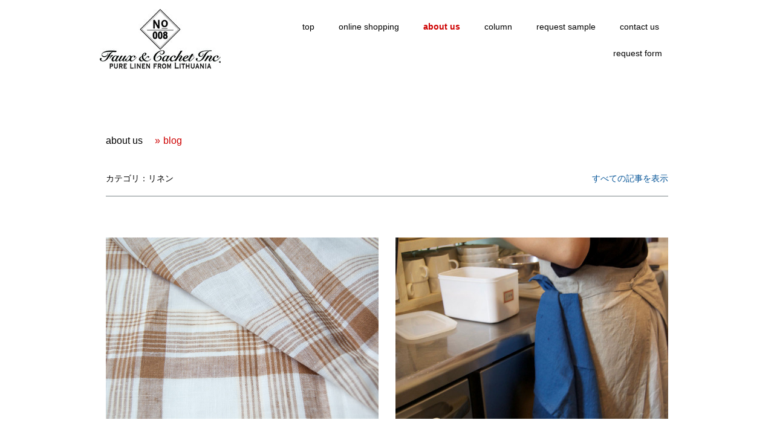

--- FILE ---
content_type: text/html; charset=UTF-8
request_url: https://www.fauxandcachetinc.com/about-us/blog-1/?tag=%E3%83%AA%E3%83%8D%E3%83%B3
body_size: 14358
content:
<!DOCTYPE html>
<html lang="ja-JP"><head>
    <meta charset="utf-8"/>
    <link rel="dns-prefetch preconnect" href="https://u.jimcdn.com/" crossorigin="anonymous"/>
<link rel="dns-prefetch preconnect" href="https://assets.jimstatic.com/" crossorigin="anonymous"/>
<link rel="dns-prefetch preconnect" href="https://image.jimcdn.com" crossorigin="anonymous"/>
<link rel="dns-prefetch preconnect" href="https://fonts.jimstatic.com" crossorigin="anonymous"/>
<meta name="viewport" content="width=device-width, initial-scale=1"/>
<meta http-equiv="X-UA-Compatible" content="IE=edge"/>
<meta name="description" content=""/>
<meta name="robots" content="index, follow, archive"/>
<meta property="st:section" content=""/>
<meta name="generator" content="Jimdo Creator"/>
<meta name="twitter:title" content="blog"/>
<meta name="twitter:description" content="-"/>
<meta name="twitter:card" content="summary_large_image"/>
<meta property="og:url" content="http://www.fauxandcachetinc.com/about-us/blog-1/"/>
<meta property="og:title" content="blog"/>
<meta property="og:description" content=""/>
<meta property="og:type" content="website"/>
<meta property="og:locale" content="ja_JP"/>
<meta property="og:site_name" content="Faux &amp; Cachet Inc."/>
<meta name="twitter:image" content="https://image.jimcdn.com/app/cms/image/transf/none/path/saa8a81a5ec97c470/image/id6a2148a5710d05d/version/1453175984/image.jpg"/>
<meta property="og:image" content="https://image.jimcdn.com/app/cms/image/transf/none/path/saa8a81a5ec97c470/image/id6a2148a5710d05d/version/1453175984/image.jpg"/>
<meta property="og:image:width" content="1820"/>
<meta property="og:image:height" content="1365"/>
<meta property="og:image:secure_url" content="https://image.jimcdn.com/app/cms/image/transf/none/path/saa8a81a5ec97c470/image/id6a2148a5710d05d/version/1453175984/image.jpg"/><title>blog - Faux &amp; Cachet Inc.</title>
<link rel="shortcut icon" href="https://u.jimcdn.com/cms/o/saa8a81a5ec97c470/img/favicon.png?t=1437100937"/>
    <link rel="alternate" type="application/rss+xml" title="ブログ" href="https://www.fauxandcachetinc.com/rss/blog"/>    
<link rel="canonical" href="https://www.fauxandcachetinc.com/about-us/blog-1/"/>

        <script src="https://assets.jimstatic.com/ckies.js.7c38a5f4f8d944ade39b.js"></script>

        <script src="https://assets.jimstatic.com/cookieControl.js.b05bf5f4339fa83b8e79.js"></script>
    <script>window.CookieControlSet.setToNormal();</script>

    <style>html,body{margin:0}.hidden{display:none}.n{padding:5px}#cc-website-title a {text-decoration: none}.cc-m-image-align-1{text-align:left}.cc-m-image-align-2{text-align:right}.cc-m-image-align-3{text-align:center}</style>

        <link href="https://u.jimcdn.com/cms/o/saa8a81a5ec97c470/layout/dm_1d79b5ccfe99c290911a9f4279afcfe4/css/layout.css?t=1543462670" rel="stylesheet" type="text/css" id="jimdo_layout_css"/>
<script>     /* <![CDATA[ */     /*!  loadCss [c]2014 @scottjehl, Filament Group, Inc.  Licensed MIT */     window.loadCSS = window.loadCss = function(e,n,t){var r,l=window.document,a=l.createElement("link");if(n)r=n;else{var i=(l.body||l.getElementsByTagName("head")[0]).childNodes;r=i[i.length-1]}var o=l.styleSheets;a.rel="stylesheet",a.href=e,a.media="only x",r.parentNode.insertBefore(a,n?r:r.nextSibling);var d=function(e){for(var n=a.href,t=o.length;t--;)if(o[t].href===n)return e.call(a);setTimeout(function(){d(e)})};return a.onloadcssdefined=d,d(function(){a.media=t||"all"}),a};     window.onloadCSS = function(n,o){n.onload=function(){n.onload=null,o&&o.call(n)},"isApplicationInstalled"in navigator&&"onloadcssdefined"in n&&n.onloadcssdefined(o)}     /* ]]> */ </script>     <script>
// <![CDATA[
onloadCSS(loadCss('https://assets.jimstatic.com/web.css.cba479cb7ca5b5a1cac2a1ff8a34b9db.css') , function() {
    this.id = 'jimdo_web_css';
});
// ]]>
</script>
<link href="https://assets.jimstatic.com/web.css.cba479cb7ca5b5a1cac2a1ff8a34b9db.css" rel="preload" as="style"/>
<noscript>
<link href="https://assets.jimstatic.com/web.css.cba479cb7ca5b5a1cac2a1ff8a34b9db.css" rel="stylesheet"/>
</noscript>
    <script>
    //<![CDATA[
        var jimdoData = {"isTestserver":false,"isLcJimdoCom":false,"isJimdoHelpCenter":false,"isProtectedPage":false,"cstok":"","cacheJsKey":"6872b02579dabafbb146fb8732c7f8989a7ce7a9","cacheCssKey":"6872b02579dabafbb146fb8732c7f8989a7ce7a9","cdnUrl":"https:\/\/assets.jimstatic.com\/","minUrl":"https:\/\/assets.jimstatic.com\/app\/cdn\/min\/file\/","authUrl":"https:\/\/a.jimdo.com\/","webPath":"https:\/\/www.fauxandcachetinc.com\/","appUrl":"https:\/\/a.jimdo.com\/","cmsLanguage":"ja_JP","isFreePackage":false,"mobile":false,"isDevkitTemplateUsed":true,"isTemplateResponsive":true,"websiteId":"saa8a81a5ec97c470","pageId":2185685173,"packageId":3,"shop":{"deliveryTimeTexts":{"1":"\u5373\u51fa\u8377","2":"\u914d\u9001\u671f\u9593\uff1a\uff13\uff0d\uff15\u65e5","3":"\u304a\u53d6\u5bc4\u305b\u3068\u306a\u308a\u307e\u3059"},"checkoutButtonText":"\u8cfc\u5165","isReady":false,"currencyFormat":{"pattern":"\u00a4#,##0","convertedPattern":"$#,##0","symbols":{"GROUPING_SEPARATOR":",","DECIMAL_SEPARATOR":".","CURRENCY_SYMBOL":"\uffe5"}},"currencyLocale":"ja_JP"},"tr":{"gmap":{"searchNotFound":"\u5165\u529b\u3055\u308c\u305f\u4f4f\u6240\u306f\u5b58\u5728\u3057\u306a\u3044\u304b\u3001\u898b\u3064\u3051\u308b\u3053\u3068\u304c\u3067\u304d\u307e\u305b\u3093\u3067\u3057\u305f\u3002","routeNotFound":"\u30eb\u30fc\u30c8\u304c\u8a08\u7b97\u3067\u304d\u307e\u305b\u3093\u3067\u3057\u305f\u3002\u76ee\u7684\u5730\u304c\u9060\u3059\u304e\u308b\u304b\u660e\u78ba\u3067\u306f\u306a\u3044\u53ef\u80fd\u6027\u304c\u3042\u308a\u307e\u3059\u3002"},"shop":{"checkoutSubmit":{"next":"\u6b21\u3078","wait":"\u304a\u5f85\u3061\u304f\u3060\u3055\u3044"},"paypalError":"\u30a8\u30e9\u30fc\u304c\u767a\u751f\u3057\u307e\u3057\u305f\u3002\u518d\u5ea6\u304a\u8a66\u3057\u304f\u3060\u3055\u3044\u3002","cartBar":"\u30b7\u30e7\u30c3\u30d4\u30f3\u30b0\u30ab\u30fc\u30c8\u3092\u78ba\u8a8d","maintenance":"\u7533\u3057\u8a33\u3054\u3056\u3044\u307e\u305b\u3093\u3001\u30e1\u30f3\u30c6\u30ca\u30f3\u30b9\u4e2d\u306e\u305f\u3081\u4e00\u6642\u7684\u306b\u30b7\u30e7\u30c3\u30d7\u304c\u5229\u7528\u3067\u304d\u307e\u305b\u3093\u3002\u3054\u8ff7\u60d1\u3092\u304a\u304b\u3051\u3057\u7533\u3057\u8a33\u3054\u3056\u3044\u307e\u305b\u3093\u304c\u3001\u304a\u6642\u9593\u3092\u3042\u3051\u3066\u518d\u5ea6\u304a\u8a66\u3057\u304f\u3060\u3055\u3044\u3002","addToCartOverlay":{"productInsertedText":"\u30ab\u30fc\u30c8\u306b\u5546\u54c1\u304c\u8ffd\u52a0\u3055\u308c\u307e\u3057\u305f","continueShoppingText":"\u8cb7\u3044\u7269\u3092\u7d9a\u3051\u308b","reloadPageText":"\u66f4\u65b0"},"notReadyText":"\u3053\u3061\u3089\u306e\u30b7\u30e7\u30c3\u30d7\u306f\u73fe\u5728\u6e96\u5099\u4e2d\u306e\u305f\u3081\u3054\u5229\u7528\u3044\u305f\u3060\u3051\u307e\u305b\u3093\u3002\u30b7\u30e7\u30c3\u30d7\u30aa\u30fc\u30ca\u30fc\u306f\u4ee5\u4e0b\u3092\u3054\u78ba\u8a8d\u304f\u3060\u3055\u3044\u3002https:\/\/help.jimdo.com\/hc\/ja\/articles\/115005521583","numLeftText":"\u73fe\u5728\u3053\u306e\u5546\u54c1\u306f {:num} \u307e\u3067\u8cfc\u5165\u3067\u304d\u307e\u3059\u3002","oneLeftText":"\u3053\u306e\u5546\u54c1\u306e\u5728\u5eab\u306f\u6b8b\u308a1\u70b9\u3067\u3059"},"common":{"timeout":"\u30a8\u30e9\u30fc\u304c\u767a\u751f\u3044\u305f\u3057\u307e\u3057\u305f\u3002\u5f8c\u307b\u3069\u518d\u5b9f\u884c\u3057\u3066\u304f\u3060\u3055\u3044\u3002"},"form":{"badRequest":"\u30a8\u30e9\u30fc\u304c\u767a\u751f\u3057\u307e\u3057\u305f\u3002\u5f8c\u307b\u3069\u6539\u3081\u3066\u304a\u8a66\u3057\u304f\u3060\u3055\u3044\u3002"}},"jQuery":"jimdoGen002","isJimdoMobileApp":false,"bgConfig":{"id":77527073,"type":"color","color":"#FFFFFF"},"bgFullscreen":null,"responsiveBreakpointLandscape":767,"responsiveBreakpointPortrait":480,"copyableHeadlineLinks":false,"tocGeneration":false,"googlemapsConsoleKey":false,"loggingForAnalytics":false,"loggingForPredefinedPages":false,"isFacebookPixelIdEnabled":false,"userAccountId":"73a6fd70-abba-4c7d-a3e4-7236bd170744","dmp":{"typesquareFontApiKey":"4L6CCYWjET8%3D","typesquareFontApiScriptUrl":"\/\/code.typesquare.com\/static\/4L6CCYWjET8%253D\/ts105.js","typesquareFontsAvailable":true}};
    // ]]>
</script>

     <script> (function(window) { 'use strict'; var regBuff = window.__regModuleBuffer = []; var regModuleBuffer = function() { var args = [].slice.call(arguments); regBuff.push(args); }; if (!window.regModule) { window.regModule = regModuleBuffer; } })(window); </script>
    <script src="https://assets.jimstatic.com/web.js.24f3cfbc36a645673411.js" async="true"></script>
    <script src="https://assets.jimstatic.com/at.js.62588d64be2115a866ce.js"></script>
<meta name="google-site-verification" content="-5b8EqItvdwIRC8r-lgteufGcuH07MG4asNSXpRI9GU"/>
    
</head>

<body class="body cc-page j-m-gallery-styles j-m-video-styles j-m-hr-styles j-m-header-styles j-m-text-styles j-m-emotionheader-styles j-m-htmlCode-styles j-m-rss-styles j-m-form-styles-disabled j-m-table-styles j-m-textWithImage-styles j-m-downloadDocument-styles j-m-imageSubtitle-styles j-m-flickr-styles j-m-googlemaps-styles j-m-blogSelection-styles-disabled j-m-comment-styles-disabled j-m-jimdo-styles j-m-profile-styles j-m-guestbook-styles j-m-promotion-styles j-m-twitter-styles j-m-hgrid-styles j-m-shoppingcart-styles j-m-catalog-styles j-m-product-styles-disabled j-m-facebook-styles j-m-sharebuttons-styles j-m-formnew-styles-disabled j-m-callToAction-styles j-m-turbo-styles j-m-spacing-styles j-m-googleplus-styles j-m-dummy-styles j-m-search-styles j-m-booking-styles j-m-socialprofiles-styles j-footer-styles cc-pagemode-default cc-content-parent" id="page-2185685173">

<div id="cc-inner" class="cc-content-parent">

  <input type="checkbox" id="jtpl-navigation__checkbox" class="jtpl-navigation__checkbox"/><!-- _main.sass --><div class="jtpl-main cc-content-parent">

    <div class="jtpl-background-area" background-area=""></div>

    <!-- _cart.sass -->
    <div class="jtpl-cart">
      
    </div>
    <!-- END _cart.sass -->

    <!-- _header.sass -->
    <header class="jtpl-header navigation-colors"><div class="jtpl-topbar-section navigation-vertical-alignment">
        <div class="jtpl-logo">
          <div id="cc-website-logo" class="cc-single-module-element"><div id="cc-m-10360013273" class="j-module n j-imageSubtitle"><div class="cc-m-image-container"><figure class="cc-imagewrapper cc-m-image-align-3">
<a href="https://www.fauxandcachetinc.com/" target="_self"><img srcset="https://image.jimcdn.com/app/cms/image/transf/dimension=200x10000:format=jpg/path/saa8a81a5ec97c470/image/idb0f7c089cdf1560/version/1508724134/image.jpg 200w, https://image.jimcdn.com/app/cms/image/transf/dimension=320x10000:format=jpg/path/saa8a81a5ec97c470/image/idb0f7c089cdf1560/version/1508724134/image.jpg 320w, https://image.jimcdn.com/app/cms/image/transf/dimension=400x10000:format=jpg/path/saa8a81a5ec97c470/image/idb0f7c089cdf1560/version/1508724134/image.jpg 400w" sizes="(min-width: 200px) 200px, 100vw" id="cc-m-imagesubtitle-image-10360013273" src="https://image.jimcdn.com/app/cms/image/transf/dimension=200x10000:format=jpg/path/saa8a81a5ec97c470/image/idb0f7c089cdf1560/version/1508724134/image.jpg" alt="Faux &amp; Cachet Inc." class="" data-src-width="635" data-src-height="314" data-src="https://image.jimcdn.com/app/cms/image/transf/dimension=200x10000:format=jpg/path/saa8a81a5ec97c470/image/idb0f7c089cdf1560/version/1508724134/image.jpg" data-image-id="6996229273"/></a>    

</figure>
</div>
<div class="cc-clear"></div>
<script id="cc-m-reg-10360013273">// <![CDATA[

    window.regModule("module_imageSubtitle", {"data":{"imageExists":true,"hyperlink":"","hyperlink_target":"","hyperlinkAsString":"","pinterest":"0","id":10360013273,"widthEqualsContent":"1","resizeWidth":"200","resizeHeight":99},"id":10360013273});
// ]]>
</script></div></div>
        </div>

        <!-- _navigation.sass -->
        <nav class="jtpl-navigation" data-dropdown="true"><div data-container="navigation"><div class="j-nav-variant-nested"><ul class="cc-nav-level-0 j-nav-level-0"><li id="cc-nav-view-892347273" class="jmd-nav__list-item-0"><a href="/" data-link-title="top">top</a></li><li id="cc-nav-view-2221205373" class="jmd-nav__list-item-0"><a href="https://fandc.base.shop/" data-link-title="online shopping" target="_blank" rel="nofollow">online shopping</a></li><li id="cc-nav-view-892348073" class="jmd-nav__list-item-0 j-nav-has-children cc-nav-parent j-nav-parent jmd-nav__item--parent"><a href="/about-us/" data-link-title="about us">about us</a><span data-navi-toggle="cc-nav-view-892348073" class="jmd-nav__toggle-button"></span><ul class="cc-nav-level-1 j-nav-level-1"><li id="cc-nav-view-2085943573" class="jmd-nav__list-item-1"><a href="/about-us/press/" data-link-title="press">press</a></li><li id="cc-nav-view-2085668373" class="jmd-nav__list-item-1"><a href="/about-us/news/" data-link-title="news">news</a></li><li id="cc-nav-view-2085754873" class="jmd-nav__list-item-1"><a href="/about-us/event-information/" data-link-title="event information">event information</a></li><li id="cc-nav-view-2217568873" class="jmd-nav__list-item-1"><a href="/about-us/event-information-1/" data-link-title="event information">event information</a></li><li id="cc-nav-view-2185685173" class="jmd-nav__list-item-1 cc-nav-current j-nav-current jmd-nav__item--current"><a href="/about-us/blog-1/" data-link-title="blog" class="cc-nav-current j-nav-current jmd-nav__link--current">blog</a></li></ul></li><li id="cc-nav-view-892424173" class="jmd-nav__list-item-0 j-nav-has-children"><a href="/column/" data-link-title="column">column</a><span data-navi-toggle="cc-nav-view-892424173" class="jmd-nav__toggle-button"></span><ul class="cc-nav-level-1 j-nav-level-1"><li id="cc-nav-view-892520673" class="jmd-nav__list-item-1"><a href="/column/how-to-care/" data-link-title="how to care">how to care</a></li><li id="cc-nav-view-2087020773" class="jmd-nav__list-item-1"><a href="/column/about-linen-vol-1-1/" data-link-title="about linen-vol.1">about linen-vol.1</a></li><li id="cc-nav-view-895582973" class="jmd-nav__list-item-1"><a href="/column/about-linen-vol-3/" data-link-title="about linen-vol.3">about linen-vol.3</a></li><li id="cc-nav-view-892977473" class="jmd-nav__list-item-1"><a href="/column/about-linen-vol-2/" data-link-title="about linen-vol.2">about linen-vol.2</a></li><li id="cc-nav-view-892348273" class="jmd-nav__list-item-1"><a href="/column/about-lithuania-vol-1/" data-link-title="about Lithuania-vol.1">about Lithuania-vol.1</a></li><li id="cc-nav-view-892522273" class="jmd-nav__list-item-1"><a href="/column/about-lithuania-vol-2/" data-link-title="about Lithuania-vol.2">about Lithuania-vol.2</a></li><li id="cc-nav-view-893933273" class="jmd-nav__list-item-1"><a href="/column/about-lithuania-vol-3/" data-link-title="about Lithuania-vol.3">about Lithuania-vol.3</a></li><li id="cc-nav-view-896773773" class="jmd-nav__list-item-1"><a href="/column/linen-for-faux-cachet-inc/" data-link-title="linen for Faux &amp; Cachet Inc.">linen for Faux &amp; Cachet Inc.</a></li><li id="cc-nav-view-2086549273" class="jmd-nav__list-item-1"><a href="/column/lithuanian-food/" data-link-title="Lithuanian food">Lithuanian food</a></li><li id="cc-nav-view-2086620473" class="jmd-nav__list-item-1"><a href="/column/travel/" data-link-title="travel">travel</a></li></ul></li><li id="cc-nav-view-892350073" class="jmd-nav__list-item-0"><a href="/request-sample/" data-link-title="request sample">request sample</a></li><li id="cc-nav-view-892350173" class="jmd-nav__list-item-0"><a href="/contact-us/" data-link-title="contact us">contact us</a></li><li id="cc-nav-view-2203640273" class="jmd-nav__list-item-0"><a href="/request-form/" data-link-title="request form">request form</a></li></ul></div></div>
        </nav><!-- END _navigation.sass --><!-- _mobile-navigation.sass --><label for="jtpl-navigation__checkbox" class="jtpl-navigation__label navigation-colors__menu-icon">
          <span class="jtpl-navigation__borders navigation-colors__menu-icon"></span>
        </label>
        <div class="jtpl-mobile-navigation navigation-colors">
          <div data-container="navigation"><div class="j-nav-variant-nested"><ul class="cc-nav-level-0 j-nav-level-0"><li id="cc-nav-view-892347273" class="jmd-nav__list-item-0"><a href="/" data-link-title="top">top</a></li><li id="cc-nav-view-2221205373" class="jmd-nav__list-item-0"><a href="https://fandc.base.shop/" data-link-title="online shopping" target="_blank" rel="nofollow">online shopping</a></li><li id="cc-nav-view-892348073" class="jmd-nav__list-item-0 j-nav-has-children cc-nav-parent j-nav-parent jmd-nav__item--parent"><a href="/about-us/" data-link-title="about us">about us</a><span data-navi-toggle="cc-nav-view-892348073" class="jmd-nav__toggle-button"></span><ul class="cc-nav-level-1 j-nav-level-1"><li id="cc-nav-view-2085943573" class="jmd-nav__list-item-1"><a href="/about-us/press/" data-link-title="press">press</a></li><li id="cc-nav-view-2085668373" class="jmd-nav__list-item-1"><a href="/about-us/news/" data-link-title="news">news</a></li><li id="cc-nav-view-2085754873" class="jmd-nav__list-item-1"><a href="/about-us/event-information/" data-link-title="event information">event information</a></li><li id="cc-nav-view-2217568873" class="jmd-nav__list-item-1"><a href="/about-us/event-information-1/" data-link-title="event information">event information</a></li><li id="cc-nav-view-2185685173" class="jmd-nav__list-item-1 cc-nav-current j-nav-current jmd-nav__item--current"><a href="/about-us/blog-1/" data-link-title="blog" class="cc-nav-current j-nav-current jmd-nav__link--current">blog</a></li></ul></li><li id="cc-nav-view-892424173" class="jmd-nav__list-item-0 j-nav-has-children"><a href="/column/" data-link-title="column">column</a><span data-navi-toggle="cc-nav-view-892424173" class="jmd-nav__toggle-button"></span><ul class="cc-nav-level-1 j-nav-level-1"><li id="cc-nav-view-892520673" class="jmd-nav__list-item-1"><a href="/column/how-to-care/" data-link-title="how to care">how to care</a></li><li id="cc-nav-view-2087020773" class="jmd-nav__list-item-1"><a href="/column/about-linen-vol-1-1/" data-link-title="about linen-vol.1">about linen-vol.1</a></li><li id="cc-nav-view-895582973" class="jmd-nav__list-item-1"><a href="/column/about-linen-vol-3/" data-link-title="about linen-vol.3">about linen-vol.3</a></li><li id="cc-nav-view-892977473" class="jmd-nav__list-item-1"><a href="/column/about-linen-vol-2/" data-link-title="about linen-vol.2">about linen-vol.2</a></li><li id="cc-nav-view-892348273" class="jmd-nav__list-item-1"><a href="/column/about-lithuania-vol-1/" data-link-title="about Lithuania-vol.1">about Lithuania-vol.1</a></li><li id="cc-nav-view-892522273" class="jmd-nav__list-item-1"><a href="/column/about-lithuania-vol-2/" data-link-title="about Lithuania-vol.2">about Lithuania-vol.2</a></li><li id="cc-nav-view-893933273" class="jmd-nav__list-item-1"><a href="/column/about-lithuania-vol-3/" data-link-title="about Lithuania-vol.3">about Lithuania-vol.3</a></li><li id="cc-nav-view-896773773" class="jmd-nav__list-item-1"><a href="/column/linen-for-faux-cachet-inc/" data-link-title="linen for Faux &amp; Cachet Inc.">linen for Faux &amp; Cachet Inc.</a></li><li id="cc-nav-view-2086549273" class="jmd-nav__list-item-1"><a href="/column/lithuanian-food/" data-link-title="Lithuanian food">Lithuanian food</a></li><li id="cc-nav-view-2086620473" class="jmd-nav__list-item-1"><a href="/column/travel/" data-link-title="travel">travel</a></li></ul></li><li id="cc-nav-view-892350073" class="jmd-nav__list-item-0"><a href="/request-sample/" data-link-title="request sample">request sample</a></li><li id="cc-nav-view-892350173" class="jmd-nav__list-item-0"><a href="/contact-us/" data-link-title="contact us">contact us</a></li><li id="cc-nav-view-2203640273" class="jmd-nav__list-item-0"><a href="/request-form/" data-link-title="request form">request form</a></li></ul></div></div>
        </div>
        <!-- END _mobile-navigation.sass -->

      </div>
    </header><!-- END _header.sass --><!-- _section-main.sass --><div class="jtpl-section-main cc-content-parent">
      <div class="jtpl-content content-options cc-content-parent">

        <!-- breadcrumb.sass -->
        <div class="jtpl-breadcrumb breadcrumb-options">
          <div data-container="navigation"><div class="j-nav-variant-breadcrumb"><ol itemscope="true" itemtype="http://schema.org/BreadcrumbList"><li itemscope="true" itemprop="itemListElement" itemtype="http://schema.org/ListItem"><a href="/about-us/" data-link-title="about us" itemprop="item"><span itemprop="name">about us</span></a><meta itemprop="position" content="1"/></li><li itemscope="true" itemprop="itemListElement" itemtype="http://schema.org/ListItem" class="cc-nav-current j-nav-current"><a href="/about-us/blog-1/" data-link-title="blog" itemprop="item" class="cc-nav-current j-nav-current"><span itemprop="name">blog</span></a><meta itemprop="position" content="2"/></li></ol></div></div>
        </div>
        <!-- END breadcrumb.sass -->

        <div id="content_area" data-container="content"><div class="j-blog n clearover j-blogarticle"><div id="cc-matrix-"><div id="cc-m-1" class="j-module n j-hgrid ">    <div class="cc-m-hgrid-column" style="width: 49%;">
        <div id="cc-matrix-1"><div id="cc-m-1" class="j-module n j-text "><p>カテゴリ：リネン</p></div></div>    </div>
            <div class="cc-m-hgrid-separator" data-display="cms-only"><div></div></div>
        <div class="cc-m-hgrid-column last" style="width: 49%;">
        <div id="cc-matrix-2"><div id="cc-m-1" class="j-module n j-text "><p style="text-align: right;"><a href="https://www.fauxandcachetinc.com/about-us/blog-1/?">すべての記事を表示</a></p></div></div>    </div>
    
<div class="cc-m-hgrid-overlay" data-display="cms-only"></div>

<br class="cc-clear"/>

</div><div id="cc-m-1" class="j-module n j-hr ">    <hr/>
</div><div id="cc-m-1" class="j-module n j-spacing ">
    <div class="cc-m-spacer" style="height: 40px;">
    
</div>

</div></div><div id="cc-matrix-"><div id="cc-m-1" class="j-module n j-hgrid ">    <div class="cc-m-hgrid-column" style="width: 49%;">
        <div id="cc-matrix-1"><div id="cc-m-1" class="j-module n j-imageSubtitle "><figure class="cc-imagewrapper cc-m-image-align-1 cc-m-width-maxed">
<a href="https://www.fauxandcachetinc.com/2015/08/24/チェックリネン/"><img srcset="https://image.jimcdn.com/app/cms/image/transf/dimension=320x10000:format=jpg/path/saa8a81a5ec97c470/image/i063fec1c4c169286/version/1440377849/image.jpg 320w, https://image.jimcdn.com/app/cms/image/transf/none/path/saa8a81a5ec97c470/image/i063fec1c4c169286/version/1440377849/image.jpg 568w" sizes="(min-width: 568px) 568px, 100vw" id="cc-m-imagesubtitle-image-1" src="https://image.jimcdn.com/app/cms/image/transf/none/path/saa8a81a5ec97c470/image/i063fec1c4c169286/version/1440377849/image.jpg" alt="" class="" data-src-width="568" data-src-height="378" data-src="https://image.jimcdn.com/app/cms/image/transf/none/path/saa8a81a5ec97c470/image/i063fec1c4c169286/version/1440377849/image.jpg" data-image-id="6999372473"/></a>    

</figure>

<div class="cc-clear"></div>
<script id="cc-m-reg-1">// <![CDATA[

    window.regModule("module_imageSubtitle", {"data":{"imageExists":true,"hyperlink":"https:\/\/www.fauxandcachetinc.com\/2015\/08\/24\/%E3%83%81%E3%82%A7%E3%83%83%E3%82%AF%E3%83%AA%E3%83%8D%E3%83%B3\/","hyperlink_target":"","hyperlinkAsString":"https:\/\/www.fauxandcachetinc.com\/2015\/08\/24\/%E3%83%81%E3%82%A7%E3%83%83%E3%82%AF%E3%83%AA%E3%83%8D%E3%83%B3\/","pinterest":"0","id":1,"widthEqualsContent":"1","resizeWidth":568,"resizeHeight":378},"id":1});
// ]]>
</script></div><div id="cc-m-1" class="j-module n j-spacing ">
    <div class="cc-m-spacer" style="height: 10px;">
    
</div>

</div><div id="cc-m-1" class="j-module n j-text ">24日 8月 2015</div><div id="cc-m-1" class="j-module n j-text "><div class="j-blog"><div class="j-blog-meta" style="padding-left: 0; padding-right: 0"><a href="https://www.fauxandcachetinc.com/2015/08/24/%E3%83%81%E3%82%A7%E3%83%83%E3%82%AF%E3%83%AA%E3%83%8D%E3%83%B3/" title="チェックリネン"><h2 class="j-blog-headline j-blog-post--headline">チェックリネン</h2></a></div></div></div><div id="cc-m-1" class="j-module n j-text ">朝晩の暑さが和らいで、雲の形が秋めいてきました。 秋・冬はリネンの季節じゃないし、と思ってらっしゃる方多いです。 でも違うんです！！ リネンは熱を溜める機能もあるので、年中使えます。 そこで、秋のインテリアにこんなチェックリネンはいかがでしょうか？ ライトブラウンとホワイトと少しだけクリームのラインが入っています。...</div><div id="cc-m-1" class="j-module n j-text "><p style="text-align: left;"><a href="https://www.fauxandcachetinc.com/2015/08/24/%E3%83%81%E3%82%A7%E3%83%83%E3%82%AF%E3%83%AA%E3%83%8D%E3%83%B3/" title="チェックリネン">続きを読む</a></p></div><div id="cc-m-1" class="j-module n j-spacing ">
    <div class="cc-m-spacer" style="height: 40px;">
    
</div>

</div></div>    </div>
            <div class="cc-m-hgrid-separator" data-display="cms-only"><div></div></div>
        <div class="cc-m-hgrid-column last" style="width: 49%;">
        <div id="cc-matrix-2"><div id="cc-m-1" class="j-module n j-imageSubtitle "><figure class="cc-imagewrapper cc-m-image-align-1 cc-m-width-maxed">
<a href="https://www.fauxandcachetinc.com/2015/08/04/夏のキッチン/"><img srcset="https://image.jimcdn.com/app/cms/image/transf/dimension=320x10000:format=jpg/path/saa8a81a5ec97c470/image/i675ea1dd243e3eec/version/1438657999/image.jpg 320w, https://image.jimcdn.com/app/cms/image/transf/dimension=638x10000:format=jpg/path/saa8a81a5ec97c470/image/i675ea1dd243e3eec/version/1438657999/image.jpg 638w, https://image.jimcdn.com/app/cms/image/transf/none/path/saa8a81a5ec97c470/image/i675ea1dd243e3eec/version/1438657999/image.jpg 640w" sizes="(min-width: 638px) 638px, 100vw" id="cc-m-imagesubtitle-image-1" src="https://image.jimcdn.com/app/cms/image/transf/dimension=638x10000:format=jpg/path/saa8a81a5ec97c470/image/i675ea1dd243e3eec/version/1438657999/image.jpg" alt="" class="" data-src-width="640" data-src-height="426" data-src="https://image.jimcdn.com/app/cms/image/transf/dimension=638x10000:format=jpg/path/saa8a81a5ec97c470/image/i675ea1dd243e3eec/version/1438657999/image.jpg" data-image-id="6998180173"/></a>    

</figure>

<div class="cc-clear"></div>
<script id="cc-m-reg-1">// <![CDATA[

    window.regModule("module_imageSubtitle", {"data":{"imageExists":true,"hyperlink":"https:\/\/www.fauxandcachetinc.com\/2015\/08\/04\/%E5%A4%8F%E3%81%AE%E3%82%AD%E3%83%83%E3%83%81%E3%83%B3\/","hyperlink_target":"","hyperlinkAsString":"https:\/\/www.fauxandcachetinc.com\/2015\/08\/04\/%E5%A4%8F%E3%81%AE%E3%82%AD%E3%83%83%E3%83%81%E3%83%B3\/","pinterest":"0","id":1,"widthEqualsContent":"1","resizeWidth":"638","resizeHeight":425},"id":1});
// ]]>
</script></div><div id="cc-m-1" class="j-module n j-spacing ">
    <div class="cc-m-spacer" style="height: 10px;">
    
</div>

</div><div id="cc-m-1" class="j-module n j-text ">04日 8月 2015</div><div id="cc-m-1" class="j-module n j-text "><div class="j-blog"><div class="j-blog-meta" style="padding-left: 0; padding-right: 0"><a href="https://www.fauxandcachetinc.com/2015/08/04/%E5%A4%8F%E3%81%AE%E3%82%AD%E3%83%83%E3%83%81%E3%83%B3/" title="夏のキッチン"><h2 class="j-blog-headline j-blog-post--headline">夏のキッチン</h2></a></div></div></div><div id="cc-m-1" class="j-module n j-text ">こんなに暑い日、お台所に出来るだけ立ちたくない！と思います。 もともとお料理がニガテな主婦なので、この暑さの中テキパキと働く姿がかっこいいですね。 大阪でカフェを営む友人に撮影に協力して頂きました。 夏のお台所を少しでもタノシク。 夏に似合うカラーをセレクトしています。 近日中にはアップ予定です。 撮影協力 IVY &amp; NAVY = http://ivyandnavy.petit.cc/</div><div id="cc-m-1" class="j-module n j-text "><p style="text-align: left;"><a href="https://www.fauxandcachetinc.com/2015/08/04/%E5%A4%8F%E3%81%AE%E3%82%AD%E3%83%83%E3%83%81%E3%83%B3/" title="夏のキッチン">続きを読む</a></p></div><div id="cc-m-1" class="j-module n j-spacing ">
    <div class="cc-m-spacer" style="height: 40px;">
    
</div>

</div></div>    </div>
    
<div class="cc-m-hgrid-overlay" data-display="cms-only"></div>

<br class="cc-clear"/>

</div></div><div id="cc-matrix-"><div id="cc-m-1" class="j-module n j-hgrid ">    <div class="cc-m-hgrid-column" style="width: 49%;">
        <div id="cc-matrix-1"><div id="cc-m-1" class="j-module n j-imageSubtitle "><figure class="cc-imagewrapper cc-m-image-align-1 cc-m-width-maxed">
<a href="https://www.fauxandcachetinc.com/2015/07/10/リネンのテーブルクロス/"><img srcset="https://image.jimcdn.com/app/cms/image/transf/dimension=320x10000:format=jpg/path/saa8a81a5ec97c470/image/i33e725f48294a1d4/version/1436490555/image.jpg 320w, https://image.jimcdn.com/app/cms/image/transf/dimension=640x10000:format=jpg/path/saa8a81a5ec97c470/image/i33e725f48294a1d4/version/1436490555/image.jpg 640w, https://image.jimcdn.com/app/cms/image/transf/dimension=700x10000:format=jpg/path/saa8a81a5ec97c470/image/i33e725f48294a1d4/version/1436490555/image.jpg 700w, https://image.jimcdn.com/app/cms/image/transf/dimension=960x10000:format=jpg/path/saa8a81a5ec97c470/image/i33e725f48294a1d4/version/1436490555/image.jpg 960w, https://image.jimcdn.com/app/cms/image/transf/dimension=1280x10000:format=jpg/path/saa8a81a5ec97c470/image/i33e725f48294a1d4/version/1436490555/image.jpg 1280w, https://image.jimcdn.com/app/cms/image/transf/dimension=1400x10000:format=jpg/path/saa8a81a5ec97c470/image/i33e725f48294a1d4/version/1436490555/image.jpg 1400w" sizes="(min-width: 700px) 700px, 100vw" id="cc-m-imagesubtitle-image-1" src="https://image.jimcdn.com/app/cms/image/transf/dimension=700x10000:format=jpg/path/saa8a81a5ec97c470/image/i33e725f48294a1d4/version/1436490555/image.jpg" alt="" class="" data-src-width="1820" data-src-height="1365" data-src="https://image.jimcdn.com/app/cms/image/transf/dimension=700x10000:format=jpg/path/saa8a81a5ec97c470/image/i33e725f48294a1d4/version/1436490555/image.jpg" data-image-id="6996623873"/></a>    

</figure>

<div class="cc-clear"></div>
<script id="cc-m-reg-1">// <![CDATA[

    window.regModule("module_imageSubtitle", {"data":{"imageExists":true,"hyperlink":"https:\/\/www.fauxandcachetinc.com\/2015\/07\/10\/%E3%83%AA%E3%83%8D%E3%83%B3%E3%81%AE%E3%83%86%E3%83%BC%E3%83%96%E3%83%AB%E3%82%AF%E3%83%AD%E3%82%B9\/","hyperlink_target":"","hyperlinkAsString":"https:\/\/www.fauxandcachetinc.com\/2015\/07\/10\/%E3%83%AA%E3%83%8D%E3%83%B3%E3%81%AE%E3%83%86%E3%83%BC%E3%83%96%E3%83%AB%E3%82%AF%E3%83%AD%E3%82%B9\/","pinterest":"0","id":1,"widthEqualsContent":"1","resizeWidth":"700","resizeHeight":525},"id":1});
// ]]>
</script></div><div id="cc-m-1" class="j-module n j-spacing ">
    <div class="cc-m-spacer" style="height: 10px;">
    
</div>

</div><div id="cc-m-1" class="j-module n j-text ">10日 7月 2015</div><div id="cc-m-1" class="j-module n j-text "><div class="j-blog"><div class="j-blog-meta" style="padding-left: 0; padding-right: 0"><a href="https://www.fauxandcachetinc.com/2015/07/10/%E3%83%AA%E3%83%8D%E3%83%B3%E3%81%AE%E3%83%86%E3%83%BC%E3%83%96%E3%83%AB%E3%82%AF%E3%83%AD%E3%82%B9/" title="リネンのテーブルクロス"><h2 class="j-blog-headline j-blog-post--headline">リネンのテーブルクロス</h2></a></div></div></div><div id="cc-m-1" class="j-module n j-text ">すごい湿気の毎日です。 この時期、何をするにもちょっと憂鬱な感じがします。 そこで毎日の食卓をちょっと変えてみませんか？ テーブルクロスをしつらえてみるのはいかがでしょうか？ すこし気分が変わる食卓になります。 テーブルクロスなので、サッサとお洗濯出来て、しかもこの時期すぐに乾くので衛生的です。</div><div id="cc-m-1" class="j-module n j-text "><p style="text-align: left;"><a href="https://www.fauxandcachetinc.com/2015/07/10/%E3%83%AA%E3%83%8D%E3%83%B3%E3%81%AE%E3%83%86%E3%83%BC%E3%83%96%E3%83%AB%E3%82%AF%E3%83%AD%E3%82%B9/" title="リネンのテーブルクロス">続きを読む</a></p></div><div id="cc-m-1" class="j-module n j-spacing ">
    <div class="cc-m-spacer" style="height: 40px;">
    
</div>

</div></div>    </div>
            <div class="cc-m-hgrid-separator" data-display="cms-only"><div></div></div>
        <div class="cc-m-hgrid-column last" style="width: 49%;">
        <div id="cc-matrix-2"><div id="cc-m-1" class="j-module n j-imageSubtitle "><figure class="cc-imagewrapper cc-m-image-align-1 cc-m-width-maxed">
<a href="https://www.fauxandcachetinc.com/2015/07/05/パリッと乾くリネン/"><img srcset="https://image.jimcdn.com/app/cms/image/transf/dimension=320x10000:format=jpg/path/saa8a81a5ec97c470/image/ie30075d68f167c4c/version/1436071094/image.jpg 320w, https://image.jimcdn.com/app/cms/image/transf/dimension=640x10000:format=jpg/path/saa8a81a5ec97c470/image/ie30075d68f167c4c/version/1436071094/image.jpg 640w, https://image.jimcdn.com/app/cms/image/transf/dimension=652x10000:format=jpg/path/saa8a81a5ec97c470/image/ie30075d68f167c4c/version/1436071094/image.jpg 652w, https://image.jimcdn.com/app/cms/image/transf/dimension=960x10000:format=jpg/path/saa8a81a5ec97c470/image/ie30075d68f167c4c/version/1436071094/image.jpg 960w, https://image.jimcdn.com/app/cms/image/transf/dimension=1280x10000:format=jpg/path/saa8a81a5ec97c470/image/ie30075d68f167c4c/version/1436071094/image.jpg 1280w, https://image.jimcdn.com/app/cms/image/transf/dimension=1304x10000:format=jpg/path/saa8a81a5ec97c470/image/ie30075d68f167c4c/version/1436071094/image.jpg 1304w" sizes="(min-width: 652px) 652px, 100vw" id="cc-m-imagesubtitle-image-1" src="https://image.jimcdn.com/app/cms/image/transf/dimension=652x10000:format=jpg/path/saa8a81a5ec97c470/image/ie30075d68f167c4c/version/1436071094/image.jpg" alt="" class="" data-src-width="1820" data-src-height="1365" data-src="https://image.jimcdn.com/app/cms/image/transf/dimension=652x10000:format=jpg/path/saa8a81a5ec97c470/image/ie30075d68f167c4c/version/1436071094/image.jpg" data-image-id="6996257273"/></a>    

</figure>

<div class="cc-clear"></div>
<script id="cc-m-reg-1">// <![CDATA[

    window.regModule("module_imageSubtitle", {"data":{"imageExists":true,"hyperlink":"https:\/\/www.fauxandcachetinc.com\/2015\/07\/05\/%E3%83%91%E3%83%AA%E3%83%83%E3%81%A8%E4%B9%BE%E3%81%8F%E3%83%AA%E3%83%8D%E3%83%B3\/","hyperlink_target":"","hyperlinkAsString":"https:\/\/www.fauxandcachetinc.com\/2015\/07\/05\/%E3%83%91%E3%83%AA%E3%83%83%E3%81%A8%E4%B9%BE%E3%81%8F%E3%83%AA%E3%83%8D%E3%83%B3\/","pinterest":"0","id":1,"widthEqualsContent":"1","resizeWidth":"652","resizeHeight":489},"id":1});
// ]]>
</script></div><div id="cc-m-1" class="j-module n j-spacing ">
    <div class="cc-m-spacer" style="height: 10px;">
    
</div>

</div><div id="cc-m-1" class="j-module n j-text ">05日 7月 2015</div><div id="cc-m-1" class="j-module n j-text "><div class="j-blog"><div class="j-blog-meta" style="padding-left: 0; padding-right: 0"><a href="https://www.fauxandcachetinc.com/2015/07/05/%E3%83%91%E3%83%AA%E3%83%83%E3%81%A8%E4%B9%BE%E3%81%8F%E3%83%AA%E3%83%8D%E3%83%B3/" title="パリッと乾くリネン"><h2 class="j-blog-headline j-blog-post--headline">パリッと乾くリネン</h2></a></div></div></div><div id="cc-m-1" class="j-module n j-text ">すっきりしない日が続きますね。 雨が続いた後の晴天はリネンのお洗濯に最適です。 リネンのベッドリネンもこの日は40分程でパリッと乾きます。 夜は気持ち良いリネンで疲れも取れます。</div><div id="cc-m-1" class="j-module n j-text "><p style="text-align: left;"><a href="https://www.fauxandcachetinc.com/2015/07/05/%E3%83%91%E3%83%AA%E3%83%83%E3%81%A8%E4%B9%BE%E3%81%8F%E3%83%AA%E3%83%8D%E3%83%B3/" title="パリッと乾くリネン">続きを読む</a></p></div><div id="cc-m-1" class="j-module n j-spacing ">
    <div class="cc-m-spacer" style="height: 40px;">
    
</div>

</div></div>    </div>
    
<div class="cc-m-hgrid-overlay" data-display="cms-only"></div>

<br class="cc-clear"/>

</div></div></div></div>
      </div>
    </div>
    <!-- END _section-main.sass -->

    <!-- _section-aside.sass -->
    <aside class="jtpl-section-aside sidebar-options"><div class="jtpl-section-aside__inner">
        <div data-container="sidebar"><div id="cc-matrix-1092283973"></div></div>
      </div>
    </aside><!-- END _section-aside.sass --><!-- _footer.sass --><footer class="jtpl-footer footer-options"><div class="jtpl-footer__inner">
        <div id="contentfooter" data-container="footer">

    
    <div class="j-meta-links">
        <a href="//www.fauxandcachetinc.com/j/shop/terms">利用規約</a> | <a href="//www.fauxandcachetinc.com/j/shop/withdrawal">返金条件と返品取消申請書</a> | <a href="//www.fauxandcachetinc.com/j/privacy">プライバシーポリシー</a> | <a id="cookie-policy" href="javascript:window.CookieControl.showCookieSettings();">Cookie ポリシー</a> | <a href="/sitemap/">サイトマップ</a><br/>Copyright ( C ) 2008 Faux and Cachet Inc. All Rights Reserved.    </div>

    <div class="j-admin-links">
            
    <span class="loggedout">
        <a rel="nofollow" id="login" href="/login">ログイン</a>
    </span>

<span class="loggedin">
    <a rel="nofollow" id="logout" target="_top" href="https://cms.e.jimdo.com/app/cms/logout.php">
        ログアウト    </a>
    |
    <a rel="nofollow" id="edit" target="_top" href="https://a.jimdo.com/app/auth/signin/jumpcms/?page=2185685173">編集</a>
</span>
        </div>

    
</div>

      </div>
    </footer><!-- END _footer.sass -->
</div>
  <!-- END _main.sass -->

</div>
    <ul class="cc-FloatingButtonBarContainer cc-FloatingButtonBarContainer-right hidden">

                    <!-- scroll to top button -->
            <li class="cc-FloatingButtonBarContainer-button-scroll">
                <a href="javascript:void(0);" title="トップへ戻る">
                    <span>トップへ戻る</span>
                </a>
            </li>
            <script>// <![CDATA[

    window.regModule("common_scrolltotop", []);
// ]]>
</script>    </ul>
    <script type="text/javascript">
//<![CDATA[
var _gaq = [];

_gaq.push(['_gat._anonymizeIp']);

if (window.CookieControl.isCookieAllowed("ga")) {
    _gaq.push(['a._setAccount', 'UA-53020500-1'],
        ['a._trackPageview']
        );

    (function() {
        var ga = document.createElement('script');
        ga.type = 'text/javascript';
        ga.async = true;
        ga.src = 'https://www.google-analytics.com/ga.js';

        var s = document.getElementsByTagName('script')[0];
        s.parentNode.insertBefore(ga, s);
    })();
}
addAutomatedTracking('creator.website', track_anon);
//]]>
</script>
    
<div id="loginbox" class="hidden">

    <div id="loginbox-header">

    <a class="cc-close" title="項目を閉じる" href="#">閉じる</a>

    <div class="c"></div>

</div>

<div id="loginbox-content">

        <div id="resendpw"></div>

        <div id="loginboxOuter"></div>
    </div>
</div>
<div id="loginbox-darklayer" class="hidden"></div>
<script>// <![CDATA[

    window.regModule("web_login", {"url":"https:\/\/www.fauxandcachetinc.com\/","pageId":2185685173});
// ]]>
</script>


<div class="cc-individual-cookie-settings" id="cc-individual-cookie-settings" style="display: none" data-nosnippet="true">

</div>
<script>// <![CDATA[

    window.regModule("web_individualCookieSettings", {"categories":[{"type":"NECESSARY","name":"\u5fc5\u9808","description":"\u5fc5\u9808 Cookie \u306f\u5f53\u30db\u30fc\u30e0\u30da\u30fc\u30b8\u306e\u30b5\u30fc\u30d3\u30b9\u63d0\u4f9b\u306e\u305f\u3081\u306b\u5fc5\u8981\u4e0d\u53ef\u6b20\u306a Cookie \u3067\u3059\u3002\u5fc5\u9808 Cookie \u306f\u5f53\u30b5\u30a4\u30c8\u306b\u5e30\u5c5e\u3059\u308b\u30d5\u30a1\u30fc\u30b9\u30c8\u30d1\u30fc\u30c6\u30a3 Cookie \u306b\u5206\u985e\u3055\u308c\u307e\u3059\u3002\u3053\u308c\u306f\u3001\u5fc5\u9808 Cookie \u306b\u4fdd\u5b58\u3055\u308c\u305f\u3059\u3079\u3066\u306e\u30c7\u30fc\u30bf\u306f\u5f53\u30db\u30fc\u30e0\u30da\u30fc\u30b8\u3067\u5229\u7528\u3055\u308c\u308b\u3053\u3068\u3092\u610f\u5473\u3057\u307e\u3059\u3002","required":true,"cookies":[{"key":"cookielaw","name":"Cookie \u6cd5","description":"Cookie \u6cd5\n\n\u3053\u3061\u3089\u306e Cookie \u306f\u5f53 Cookie \u30d0\u30ca\u30fc\u3092\u63b2\u8f09\u3059\u308b\u305f\u3081\u306b\u4f7f\u7528\u3057\u3066\u3044\u307e\u3059\u3002\n\ufe0e\n\u63d0\u4f9b\u5143\uff1a\nJimdo GmbH, Stresemannstrasse 375, 22761 Hamburg, Germany\ufe0e\n\nCookie \u540d\uff1ackies_cookielaw\nCookie \u6709\u52b9\u671f\u9650\uff1a1\u5e74\n\n\u30d7\u30e9\u30a4\u30d0\u30b7\u30fc\u30dd\u30ea\u30b7\u30fc\uff1a\nhttps:\/\/www.jimdo.com\/jp\/info\/privacy\/","required":true},{"key":"control-cookies-wildcard","name":"ckies_*","description":"Jimdo Control Cookies\n\n\u8a2a\u554f\u8005\u304c\u9078\u629e\u3057\u305f\u30b5\u30fc\u30d3\u30b9\/ Cookie \u3092\u4fdd\u5b58\u3059\u308b\u305f\u3081\u306b\u5fc5\u9808\u3068\u306a\u308a\u307e\u3059\u3002\n\ufe0e\n\u63d0\u4f9b\u5143\uff1a\nJimdo GmbH, Stresemannstrasse 375, 22761 Hamburg, Germany\n\nCookie \u540d\uff1a\nckies_*, ckies_postfinance, ckies_stripe, ckies_powr, ckies_google, ckies_cookielaw, ckies_ga, ckies_jimdo_analytics, ckies_fb_analytics, ckies_fr\n\nCookie \u6709\u52b9\u671f\u9650\uff1a1\u5e74\n\n\u30d7\u30e9\u30a4\u30d0\u30b7\u30fc\u30dd\u30ea\u30b7\u30fc\uff1a\nhttps:\/\/www.jimdo.com\/jp\/info\/privacy\/","required":true}]},{"type":"FUNCTIONAL","name":"\u6a5f\u80fd","description":"\u6a5f\u80fd Cookie \u306f\u3001\u8a2a\u554f\u8005\u304b\u3089\u63d0\u4f9b\u3055\u308c\u305f\u5730\u57df\u3084\u8a00\u8a9e\u306a\u3069\u306e\u30c7\u30fc\u30bf\u3092\u3082\u3068\u306b\u8a2a\u554f\u8005\u306e\u95b2\u89a7\u4f53\u9a13\u3092\u5411\u4e0a\u3059\u308b\u305f\u3081\u306b\u4f7f\u308f\u308c\u307e\u3059\u3002\u4fdd\u5b58\u3055\u308c\u305f\u60c5\u5831\u306f\u3059\u3079\u3066\u533f\u540d\u5316\u3055\u308c\u3001\u500b\u4eba\u3092\u7279\u5b9a\u3059\u308b\u3053\u3068\u306f\u3067\u304d\u307e\u305b\u3093\u3002\u5f53\u30b5\u30a4\u30c8\u4ee5\u5916\u3067\u306e\u884c\u52d5\u306e\u8ffd\u8de1\u306f\u3067\u304d\u307e\u305b\u3093\u3002","required":false,"cookies":[{"key":"powr-v2","name":"POWr","description":"POWr.io Cookie\n\n\u3053\u308c\u3089\u306e Cookie \u306f\u3001\u5f53\u30db\u30fc\u30e0\u30da\u30fc\u30b8\u3078\u306e\u8a2a\u554f\u8005\u306e\u884c\u52d5\u306b\u95a2\u3059\u308b\u7d71\u8a08\u30c7\u30fc\u30bf\u3092\u533f\u540d\u3067\u767b\u9332\u3057\u307e\u3059\u3002 \u5f53 Cookie \u306f\u3001\u30a6\u30a3\u30b8\u30a7\u30c3\u30c8\u304c\u6b63\u5e38\u306b\u6a5f\u80fd\u3059\u308b\u305f\u3081\u3001\u53ca\u3073\u904b\u55b6\u8005\u306b\u3088\u308b\u5185\u90e8\u5206\u6790\u3092\u884c\u3046\u305f\u3081\u306b\u4f7f\u7528\u3055\u308c\u307e\u3059\u3002\n\n\u63d0\u4f9b\u5143\uff1a\nPowr.io, POWr HQ, 340 Pine Street, San Francisco, California 94104, USA\n\nCookie \u540d\u53ca\u3073\u6709\u52b9\u671f\u9650\uff1a\nahoy_unique_[unique id] (\u6709\u52b9\u671f\u9650: \u30bb\u30c3\u30b7\u30e7\u30f3), POWR_PRODUCTION (\u6709\u52b9\u671f\u9650: \u30bb\u30c3\u30b7\u30e7\u30f3), ahoy_visitor (\u6709\u52b9\u671f\u9650: 2 \u5e74), ahoy_visit (\u6709\u52b9\u671f\u9650: 1 \u65e5), src 30 Days Security, _gid Persistent (\u6709\u52b9\u671f\u9650: 1 \u65e5), NID (\u30c9\u30e1\u30a4\u30f3: google.com, \u6709\u52b9\u671f\u9650: 180 \u65e5), 1P_JAR (\u30c9\u30e1\u30a4\u30f3: google.com, \u6709\u52b9\u671f\u9650: 30 \u65e5), DV (\u30c9\u30e1\u30a4\u30f3: google.com, \u6709\u52b9\u671f\u9650: 2 \u6642\u9593), SIDCC (\u30c9\u30e1\u30a4\u30f3: google.com, \u6709\u52b9\u671f\u9650: 1 \u5e74), SID (\u30c9\u30e1\u30a4\u30f3: google.com, \u6709\u52b9\u671f\u9650: 2 \u5e74), HSID (\u30c9\u30e1\u30a4\u30f3: google.com, \u6709\u52b9\u671f\u9650: 2 \u5e74), SEARCH_SAMESITE (\u30c9\u30e1\u30a4\u30f3: google.com, \u6709\u52b9\u671f\u9650: 6 \u30f6\u6708), __cfduid (\u30c9\u30e1\u30a4\u30f3: google.com, \u6709\u52b9\u671f\u9650: 30 \u65e5)\n\nCookie \u30dd\u30ea\u30b7\u30fc\uff1a\nhttps:\/\/www.powr.io\/privacy\n\n\u30d7\u30e9\u30a4\u30d0\u30b7\u30fc\u30dd\u30ea\u30b7\u30fc\uff1a\nhttps:\/\/www.powr.io\/privacy","required":false},{"key":"google_maps","name":"Google \u30de\u30c3\u30d7","description":"\u8a2d\u5b9a\u3092\u6709\u52b9\u306b\u3057\u3066\u4fdd\u5b58\u3059\u308b\u3053\u3068\u306b\u3088\u308a\u3001Google \u30de\u30c3\u30d7\u304c\u30db\u30fc\u30e0\u30da\u30fc\u30b8\u4e0a\u3067\u8868\u793a\u3055\u308c\u307e\u3059\u3002\n\n\u63d0\u4f9b\u5143: \nGoogle LLC, 1600 Amphitheatre Parkway, Mountain View, CA 94043, USA \u307e\u305f\u306f \u304a\u5ba2\u69d8\u304c EU \u306b\u5c45\u4f4f\u3057\u3066\u3044\u308b\u5834\u5408\uff1aGoogle Ireland Limited, Gordon House, Barrow Street, Dublin 4, Ireland\n\nCookie \u540d\u3068\u671f\u9650:\ngoogle_maps \uff08\u671f\u9650: 1 \u5e74\uff09\n\nCookie \u30dd\u30ea\u30b7\u30fc: https:\/\/policies.google.com\/technologies\/cookies\n\u30d7\u30e9\u30a4\u30d0\u30b7\u30fc\u30dd\u30ea\u30b7\u30fc: https:\/\/policies.google.com\/privacy","required":false},{"key":"youtu","name":"YouTube","description":"\u3053\u306e\u8a2d\u5b9a\u3092\u6709\u52b9\u306b\u3057\u3066\u4fdd\u5b58\u3059\u308b\u3068\u3001\u30db\u30fc\u30e0\u30da\u30fc\u30b8\u4e0a\u3067YouTube\u306e\u52d5\u753b\u304c\u898b\u3089\u308c\u308b\u3088\u3046\u306b\u306a\u308a\u307e\u3059\u3002\n\n\u63d0\u4f9b\u8005\uff1aGoogle LLC, 1600 Amphitheatre Parkway, Mountain View, CA 94043, USA \u307e\u305f\u306f \u304a\u5ba2\u69d8\u304c EU \u306b\u5c45\u4f4f\u3057\u3066\u3044\u308b\u5834\u5408\uff1aGoogle Ireland Limited, Gordon House, Barrow Street, Dublin 4, Ireland\nCookie\u540d\u3068\u6709\u52b9\u671f\u9650\uff1ayoutube_consent\uff08\u6709\u52b9\u671f\u9650\uff1a1\u5e74\uff09\nCookie \u30dd\u30ea\u30b7\u30fc\uff1a https:\/\/policies.google.com\/technologies\/cookies\n\u30d7\u30e9\u30a4\u30d0\u30b7\u30fc\u30dd\u30ea\u30b7\u30fc\uff1a https:\/\/policies.google.com\/privacy\n\n\u3053\u306e\u30db\u30fc\u30e0\u30da\u30fc\u30b8\u3067\u306f\u3001\u57cb\u3081\u8fbc\u307f YouTube \u52d5\u753b\u306e\u305f\u3081\u306b Cookie \u3092\u4f7f\u7528\u3057\u306a\u3044\u7d71\u5408\u304c\u4f7f\u7528\u3055\u308c\u3066\u3044\u307e\u3059\u3002\u8ffd\u52a0\u306e Cookie \u306f\u3001\u30b5\u30fc\u30d3\u30b9\u30d7\u30ed\u30d0\u30a4\u30c0\u3067\u3042\u308b YouTube \u306b\u3088\u3063\u3066\u8a2d\u5b9a\u3055\u308c\u3001\u30e6\u30fc\u30b6\u30fc\u304c Google \u30a2\u30ab\u30a6\u30f3\u30c8\u306b\u30ed\u30b0\u30a4\u30f3\u3057\u3066\u3044\u308b\u5834\u5408\u306b\u60c5\u5831\u304c\u53ce\u96c6\u3055\u308c\u307e\u3059\u3002YouTube \u306f\u533f\u540d\u306e\u7d71\u8a08\u30c7\u30fc\u30bf\u3092\u767b\u9332\u3057\u307e\u3059\u3002\u4f8b\u3048\u3070\u3001\u52d5\u753b\u304c\u4f55\u5ea6\u8868\u793a\u3055\u308c\u3001\u518d\u751f\u3059\u308b\u305f\u3081\u306b\u3069\u306e\u8a2d\u5b9a\u304c\u4f7f\u308f\u308c\u305f\u304b\u306a\u3069\u3067\u3059\u3002\u3053\u306e\u5834\u5408\u3001\u52d5\u753b\u306b\u300c\u3044\u3044\u306d\uff01\u300d\u3092\u30af\u30ea\u30c3\u30af\u3057\u305f\u3068\u304d\u306a\u3069\u3001\u30e6\u30fc\u30b6\u30fc\u306e\u9078\u629e\u304c\u30a2\u30ab\u30a6\u30f3\u30c8\u3068\u95a2\u9023\u4ed8\u3051\u3089\u308c\u307e\u3059\u3002\u8a73\u7d30\u306b\u3064\u3044\u3066\u306f\u3001Google \u306e\u30d7\u30e9\u30a4\u30d0\u30b7\u30fc\u30dd\u30ea\u30b7\u30fc\u3092\u3054\u89a7\u304f\u3060\u3055\u3044\u3002","required":false},{"key":"dailymotion","name":"Dailymotion","description":"\u3053\u306e\u8a2d\u5b9a\u3092\u6709\u52b9\u306b\u3057\u3066\u4fdd\u5b58\u3059\u308b\u3068\u3001\u3053\u306e\u30db\u30fc\u30e0\u30da\u30fc\u30b8\u4e0a\u3067 Dailymotion \u306e\u30d3\u30c7\u30aa\u30b3\u30f3\u30c6\u30f3\u30c4\u3092\u8868\u793a\u3067\u304d\u308b\u3088\u3046\u306b\u306a\u308a\u307e\u3059\u3002\n\n\u63d0\u4f9b\u8005\uff1aDailymotion, 140 boulevard Malesherbes, 75017 Paris, France\uff08\u30c7\u30a4\u30ea\u30fc\u30e2\u30fc\u30b7\u30e7\u30f3\u3001140\u30d6\u30fc\u30eb\u30d0\u30fc\u30c9\u30fb\u30de\u30ec\u30b7\u30a7\u30eb\u30d6\u300175017\u30d1\u30ea\u3001\u30d5\u30e9\u30f3\u30b9\nCookie \u540d\u3068\u6709\u52b9\u671f\u9650\uff1adailymotion_consent (\u6709\u52b9\u671f\u9650\uff1a1\u5e74)\nCookie \u30dd\u30ea\u30b7\u30fc: https:\/\/legal.dailymotion.com\/en\/cookie-policy\/\n\u30d7\u30e9\u30a4\u30d0\u30b7\u30fc\u30dd\u30ea\u30b7\u30fc: https:\/\/legal.dailymotion.com\/en\/privacy-policy\/\n\n\u304a\u5ba2\u69d8\u304c Dailymotion \u306e\u30b3\u30f3\u30c6\u30f3\u30c4\u306e\u8aad\u307f\u8fbc\u307f\u3068\u8868\u793a\u306b\u540c\u610f\u3057\u305f\u5834\u5408\u3001\u30b5\u30fc\u30d3\u30b9\u30d7\u30ed\u30d0\u30a4\u30c0\u30fc\u3067\u3042\u308b Dailymotion \u306b\u3088\u3063\u3066\u8ffd\u52a0\u306e Cookie \u304c\u8a2d\u5b9a\u3055\u308c\u307e\u3059\u3002\u3053\u308c\u3089\u306f\u3001\u533f\u540d\u306e\u7d71\u8a08\u30c7\u30fc\u30bf\u3001\u4f8b\u3048\u3070\u3001\u30d3\u30c7\u30aa\u306e\u8868\u793a\u983b\u5ea6\u3084\u518d\u751f\u306b\u4f7f\u7528\u3055\u308c\u308b\u8a2d\u5b9a\u306a\u3069\u3092\u767b\u9332\u3057\u307e\u3059\u3002\u30e6\u30fc\u30b6\u30fc\u304c Dailymotion \u306e\u30a2\u30ab\u30a6\u30f3\u30c8\u306b\u30ed\u30b0\u30a4\u30f3\u3057\u306a\u3044\u9650\u308a\u3001\u6a5f\u5bc6\u60c5\u5831\u306f\u53ce\u96c6\u3055\u308c\u307e\u305b\u3093\u3002\u3053\u306e\u5834\u5408\u3001\u30e6\u30fc\u30b6\u30fc\u304c\u30d3\u30c7\u30aa\u306b\u300c\u3044\u3044\u306d\uff01\u300d\u3092\u30af\u30ea\u30c3\u30af\u3057\u305f\u3068\u304d\u306a\u3069\u3001\u30e6\u30fc\u30b6\u30fc\u306e\u9078\u629e\u304c\u30a2\u30ab\u30a6\u30f3\u30c8\u306b\u95a2\u9023\u4ed8\u3051\u3089\u308c\u307e\u3059\u3002\u8a73\u7d30\u306b\u3064\u3044\u3066\u306f\u3001 Dailymotion \u306e\u30d7\u30e9\u30a4\u30d0\u30b7\u30fc\u30dd\u30ea\u30b7\u30fc\u3092\u3054\u89a7\u304f\u3060\u3055\u3044\u3002\n\nCookie \u540d\u3068\u6709\u52b9\u671f\u9593\uff1ats\uff08\u6709\u52b9\u671f\u9593\uff1a13\u30f6\u6708\uff09, usprivacy\uff08\u6709\u52b9\u671f\u9593\uff1a13\u30f6\u6708\uff09, dmvk\uff08\u6709\u52b9\u671f\u9593\uff1a\u30bb\u30c3\u30b7\u30e7\u30f3\uff09, v1st\uff08\u6709\u52b9\u671f\u9593\uff1a13\u30f6\u6708\uff09","required":false},{"key":"vimeo","name":"Vimeo","description":"\u3053\u306e\u8a2d\u5b9a\u3092\u6709\u52b9\u306b\u3057\u3066\u4fdd\u5b58\u3059\u308b\u3068\u3001\u3053\u306e\u30db\u30fc\u30e0\u307a\u30fc\u30b8\u4e0a\u3067 Vimeo \u306e\u30d3\u30c7\u30aa\u30b3\u30f3\u30c6\u30f3\u30c4\u3092\u8868\u793a\u3059\u308b\u3053\u3068\u304c\u3067\u304d\u308b\u3088\u3046\u306b\u306a\u308a\u307e\u3059\u3002\n\n\u63d0\u4f9b\u8005\uff1aVimeo, Inc., 555 West 18th Street, New York, New York 10011, USA\nCookie \u540d\u3068\u6709\u52b9\u671f\u9650\uff1a vimeo_consent (\u6709\u52b9\u671f\u9650\uff1a1\u5e74)\nCookie \u30dd\u30ea\u30b7\u30fc\uff1a https:\/\/vimeo.com\/cookie_policy\n\u30d7\u30e9\u30a4\u30d0\u30b7\u30fc\u30dd\u30ea\u30b7\u30fc\uff1a https:\/\/vimeo.com\/privacy\n\nVimeo \u30b3\u30f3\u30c6\u30f3\u30c4\u306e\u8aad\u307f\u8fbc\u307f\u3068\u8868\u793a\u306b\u540c\u610f\u3059\u308b\u5834\u5408\u3001\u30b5\u30fc\u30d3\u30b9\u30d7\u30ed\u30d0\u30a4\u30c0\u3067\u3042\u308b Vimeo \u306b\u3088\u3063\u3066\u8ffd\u52a0\u306e Cookie \u304c\u8a2d\u5b9a\u3055\u308c\u307e\u3059\u3002Vimeo \u306e\u57cb\u3081\u8fbc\u307f\u578b\u30d3\u30c7\u30aa\u30d7\u30ec\u30fc\u30e4\u30fc\u306f\u3001\u30d3\u30c7\u30aa\u30d7\u30ec\u30fc\u30e4\u30fc\u306e\u4f53\u9a13\u306b\u4e0d\u53ef\u6b20\u3068\u8003\u3048\u3089\u308c\u308b\u30d5\u30a1\u30fc\u30b9\u30c8\u30d1\u30fc\u30c6\u30a3\u306e Cookie \u3092\u4f7f\u7528\u3057\u3066\u3044\u307e\u3059\u3002\u30d3\u30c7\u30aa\u30d7\u30ec\u30fc\u30e4\u30fc\u304c\u7b2c\u4e09\u8005\u306e\u30a6\u30a7\u30d6\u30b5\u30a4\u30c8\u306b\u8868\u793a\u3055\u308c\u308b\u5834\u5408\u3001\u30a6\u30a7\u30d6\u30b5\u30a4\u30c8\u306e\u8a2a\u554f\u8005\u304cVimeo \u30a2\u30ab\u30a6\u30f3\u30c8\u306b\u30ed\u30b0\u30a4\u30f3\u3057\u3066\u3044\u306a\u3044\u9650\u308a\u3001Vimeo \u306f\u30b5\u30fc\u30c9\u30d1\u30fc\u30c6\u30a3\u306e\u30a2\u30ca\u30ea\u30c6\u30a3\u30af\u30b9\u307e\u305f\u306f\u5e83\u544a Cookie \u3092\u4f7f\u7528\u3057\u307e\u305b\u3093\u3002\u8a73\u7d30\u306b\u3064\u3044\u3066\u306f\u3001Vimeo \u306e\u30d7\u30e9\u30a4\u30d0\u30b7\u30fc\u30dd\u30ea\u30b7\u30fc\u3092\u3054\u89a7\u304f\u3060\u3055\u3044\u3002\n\nCookie \u306e\u540d\u524d\u3068\u6709\u52b9\u671f\u9650 __cf_bm (\u6709\u52b9\u671f\u9593: 1\u65e5)\u3001player (\u6709\u52b9\u671f\u9593: 1\u5e74)\u3001vuid (\u6709\u52b9\u671f\u9593: 2\u5e74)","required":false}]},{"type":"PERFORMANCE","name":"\u30d1\u30d5\u30a9\u30fc\u30de\u30f3\u30b9","description":"\u30d1\u30d5\u30a9\u30fc\u30de\u30f3\u30b9 Cookie \u306f\u3001\u8a2a\u554f\u8005\u304c\u5f53\u30db\u30fc\u30e0\u30da\u30fc\u30b8\u5185\u306e\u3069\u306e\u30da\u30fc\u30b8\u3092\u8a2a\u308c\u305f\u304b\u3001\u3069\u306e\u30b3\u30f3\u30c6\u30f3\u30c4\u306b\u8208\u5473\u3092\u793a\u3057\u3066\u3044\u305f\u304b\u306a\u3069\u306e\u60c5\u5831\u3092\u53ce\u96c6\u3057\u307e\u3059\u3002\u30db\u30fc\u30e0\u30da\u30fc\u30b8\u306e\u9b45\u529b\u3001\u30b3\u30f3\u30c6\u30f3\u30c4\u3001\u6a5f\u80fd\u6027\u3092\u5411\u4e0a\u3055\u305b\u3001\u30db\u30fc\u30e0\u30da\u30fc\u30b8\u306e\u4f7f\u7528\u72b6\u6cc1\u3092\u7406\u89e3\u3059\u308b\u305f\u3081\u306b Cookie \u3092\u4f7f\u7528\u3057\u307e\u3059\u3002","required":false,"cookies":[{"key":"ga","name":"GA","description":"Google \u30a2\u30ca\u30ea\u30c6\u30a3\u30af\u30b9\n\n\u3053\u308c\u3089\u306e Cookie \u306f\u8a2a\u554f\u8005\u306e\u5f53\u30da\u30fc\u30b8\u3078\u306e\u30a2\u30af\u30bb\u30b9\u72b6\u6cc1\u3092\u533f\u540d\u3067\u53ce\u96c6\u3057\u3066\u3044\u307e\u3059\u3002\n\n\u63d0\u4f9b\u5143\uff1a\nGoogle LLC, 1600 Amphitheatre Parkway, Mountain View, CA 94043, USA \u307e\u305f\u306f \u304a\u5ba2\u69d8\u304c EU \u306b\u5c45\u4f4f\u3057\u3066\u3044\u308b\u5834\u5408\uff1aGoogle Ireland Limited, Gordon House, Barrow Street, Dublin 4, Ireland\n\nCookie \u540d\u53ca\u3073\u6709\u52b9\u671f\u9650\uff1a\n__utma (2\u5e74), __utmb (30\u5206), __utmc (\u30bb\u30c3\u30b7\u30e7\u30f3), __utmz (6\u30f6\u6708), __utmt_b (1\u65e5), __utm[unique ID] (2\u5e74), __ga (2\u5e74), __gat (1\u5206), __gid (24\u6642\u9593), __ga_disable_* (100\u5e74)\n\nCookie \u30dd\u30ea\u30b7\u30fc\uff1a\nhttps:\/\/policies.google.com\/technologies\/cookies?hl=ja\n\n\u30d7\u30e9\u30a4\u30d0\u30b7\u30fc\u30dd\u30ea\u30b7\u30fc\uff1a\nhttps:\/\/policies.google.com\/privacy?hl=ja","required":false}]},{"type":"MARKETING","name":"\u30de\u30fc\u30b1\u30c6\u30a3\u30f3\u30b0\/\u30b5\u30fc\u30c9\u30d1\u30fc\u30c6\u30a3","description":"\u30de\u30fc\u30b1\u30c6\u30a3\u30f3\u30b0 \/ \u30b5\u30fc\u30c9\u30d1\u30fc\u30c6\u30a3\u30fc Cookie \u306f\u3001\u5f53\u30db\u30fc\u30e0\u30da\u30fc\u30b8\u4ee5\u5916\u306e\u7b2c\u4e09\u8005\u306b\u3088\u3063\u3066\u751f\u6210\u3055\u308c\u308b Cookie \u3067\u3059\u3002\u3053\u306e Cookie \u306f\u3001\u30db\u30fc\u30e0\u30da\u30fc\u30b8\u4e0a\u306e\u884c\u52d5\u304b\u3089\u8208\u5473\u95a2\u5fc3\u3092\u63a8\u6e2c\u3057\u3001\u7279\u5b9a\u306e\u5e83\u544a\u3092\u51fa\u3059\u300c\u884c\u52d5\u30bf\u30fc\u30b2\u30c6\u30a3\u30f3\u30b0\u300d\u306a\u3069\u306b\u4f7f\u308f\u308c\u307e\u3059\u3002","required":false,"cookies":[{"key":"powr_marketing","name":"powr_marketing","description":"POWr.io Cookie\n\n\u3053\u308c\u3089\u306e Cookie \u306f\u8a2a\u554f\u8005\u306e\u884c\u52d5\u89e3\u6790\u306e\u76ee\u7684\u3067\u533f\u540d\u306e\u60c5\u5831\u3092\u53d6\u5f97\u3057\u307e\u3059\u3002\n\n\u63d0\u4f9b\u8005:\nPowr.io, POWr HQ, 340 Pine Street, San Francisco, California 94104, USA\n\nCookie \u540d\u3068\u6709\u52b9\u671f\u9650: \n__Secure-3PAPISID (\u30c9\u30e1\u30a4\u30f3: google.com, \u6709\u52b9\u671f\u9650: 2 \u5e74), SAPISID (\u30c9\u30e1\u30a4\u30f3: google.com, \u6709\u52b9\u671f\u9650: 2 \u5e74), APISID (\u30c9\u30e1\u30a4\u30f3: google.com, \u6709\u52b9\u671f\u9650: 2 \u5e74), SSID (\u30c9\u30e1\u30a4\u30f3: google.com, \u6709\u52b9\u671f\u9650: 2 \u5e74), __Secure-3PSID (\u30c9\u30e1\u30a4\u30f3: google.com, \u6709\u52b9\u671f\u9650: 2 \u5e74), CC (\u30c9\u30e1\u30a4\u30f3: google.com, \u6709\u52b9\u671f\u9650: 1 \u5e74), ANID (\u30c9\u30e1\u30a4\u30f3: google.com, \u6709\u52b9\u671f\u9650: 10 \u5e74), OTZ (\u30c9\u30e1\u30a4\u30f3: google.com, \u6709\u52b9\u671f\u9650: 1 \u30f6\u6708)\n\nCookie \u30dd\u30ea\u30b7\u30fc: \nhttps:\/\/www.powr.io\/privacy\n\n\u30d7\u30e9\u30a4\u30d0\u30b7\u30fc\u30dd\u30ea\u30b7\u30fc:\nhttps:\/\/www.powr.io\/privacy","required":false}]}],"pagesWithoutCookieSettings":["\/j\/privacy"],"cookieSettingsHtmlUrl":"\/app\/module\/cookiesettings\/getcookiesettingshtml"});
// ]]>
</script>

</body>
</html>
